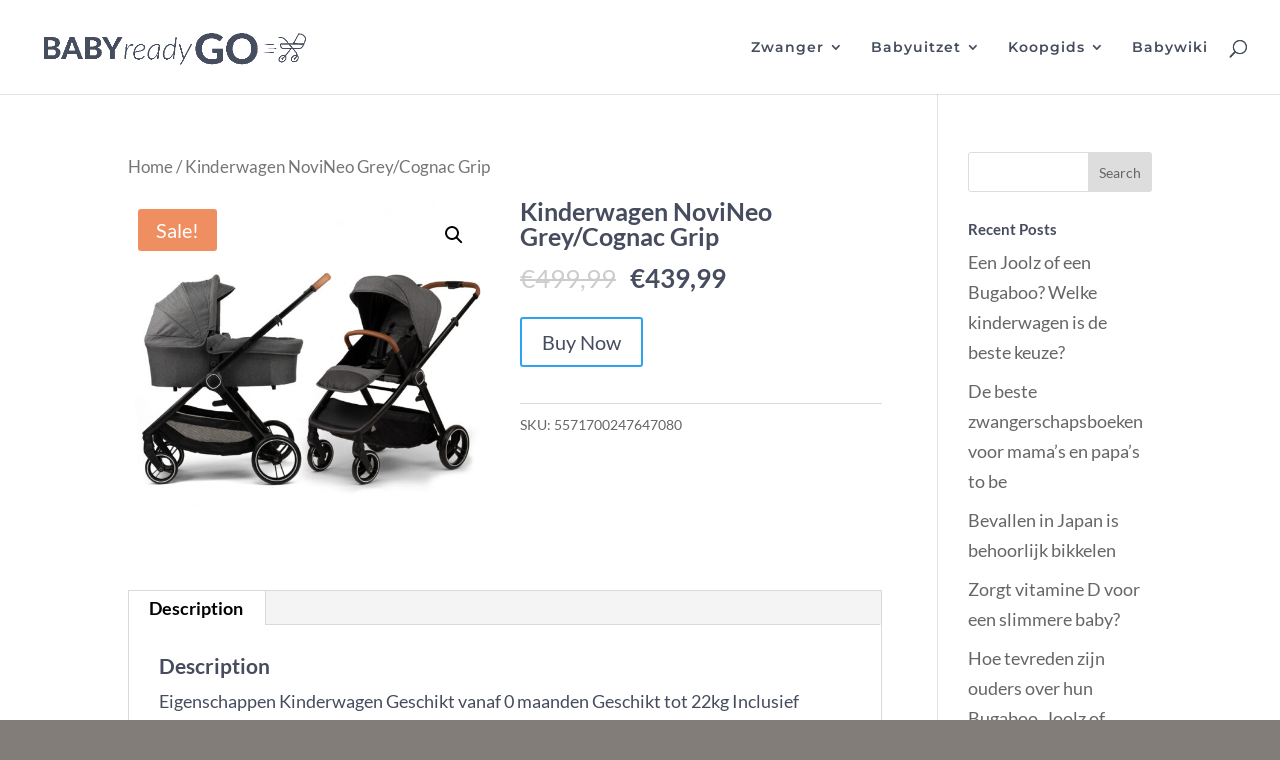

--- FILE ---
content_type: text/css
request_url: https://babyreadygo.nl/wp-content/et-cache/15205/et-divi-dynamic-tb-3407-15205-late.css
body_size: 114
content:
@font-face{font-family:ETmodules;font-display:block;src:url(//babyreadygo.nl/wp-content/themes/Divi/core/admin/fonts/modules/social/modules.eot);src:url(//babyreadygo.nl/wp-content/themes/Divi/core/admin/fonts/modules/social/modules.eot?#iefix) format("embedded-opentype"),url(//babyreadygo.nl/wp-content/themes/Divi/core/admin/fonts/modules/social/modules.woff) format("woff"),url(//babyreadygo.nl/wp-content/themes/Divi/core/admin/fonts/modules/social/modules.ttf) format("truetype"),url(//babyreadygo.nl/wp-content/themes/Divi/core/admin/fonts/modules/social/modules.svg#ETmodules) format("svg");font-weight:400;font-style:normal}